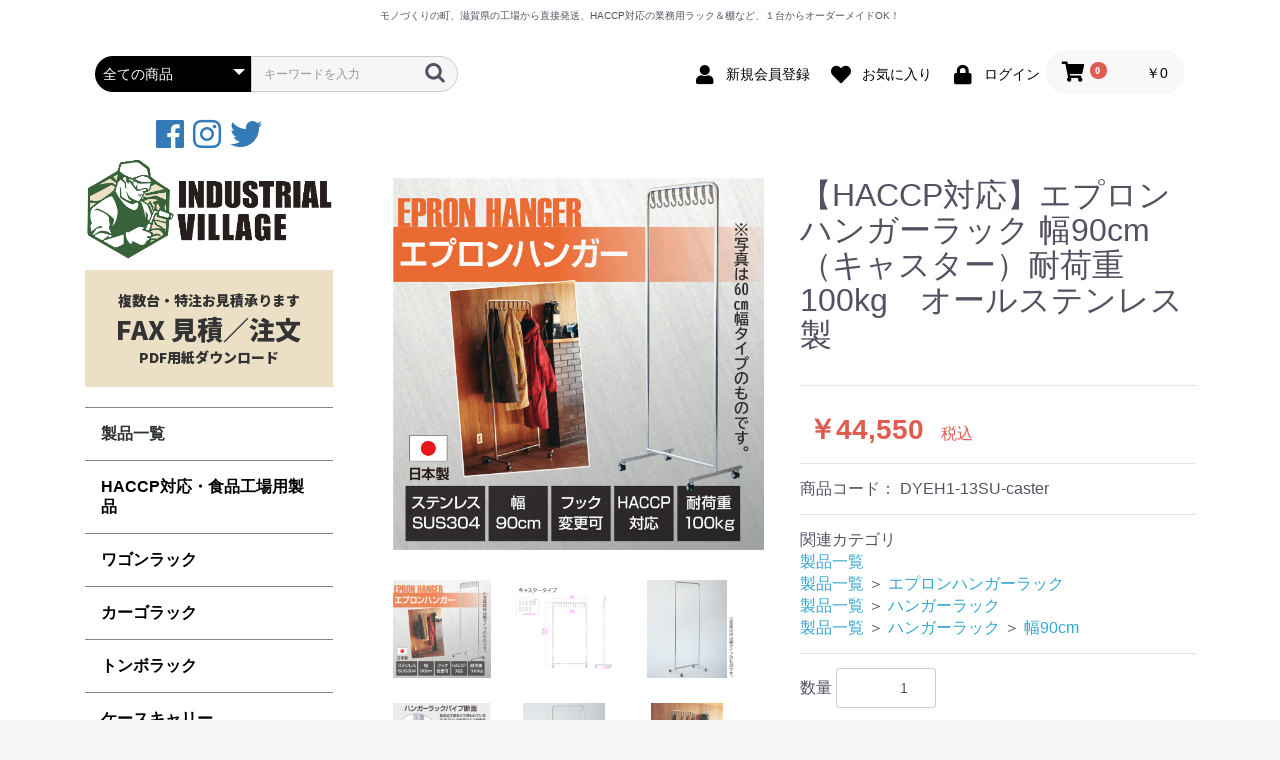

--- FILE ---
content_type: text/html; charset=UTF-8
request_url: https://daiyasu-online.com/products/detail/15
body_size: 12249
content:
<!doctype html>
<html lang="ja">
<head prefix="og: http://ogp.me/ns# fb: http://ogp.me/ns/fb# product: http://ogp.me/ns/product#">
<script async src="https://s.yimg.jp/images/listing/tool/cv/ytag.js"></script>
<script>
window.yjDataLayer = window.yjDataLayer || [];
function ytag() { yjDataLayer.push(arguments); }
ytag({"type":"ycl_cookie"});
</script>
    <meta charset="utf-8">
    <meta name="viewport" content="width=device-width, initial-scale=1, shrink-to-fit=no">
    <meta name="eccube-csrf-token" content="Kwn35u3_1ha887oeEICpFPIY2qVsurbJ6L66pn_7K-0">
    <title>INDUSTRIAL VILLAGE / 【HACCP対応】エプロンハンガーラック 幅90cm （キャスター）耐荷重100kg　オールステンレス製</title>
<meta property="og:type" content="og:product" /><meta property="og:title" content="【HACCP対応】エプロンハンガーラック 幅90cm （キャスター）耐荷重100kg　オールステンレス製" />
<meta property="og:image" content="https://daiyasu-online.com//html/upload/save_image/0203114724_601a0ebc4ffd9.jpg" />
<meta property="og:description" content="" />
<meta property="og:url" content="https://daiyasu-online.com/products/detail/15" />
<meta property="product:price:amount" content="44550"/>
<meta property="product:price:currency" content="JPY"/>
<meta property="product:product_link" content="https://daiyasu-online.com/products/detail/15"/>
<meta property="product:retailer_title" content="INDUSTRIAL VILLAGE"/>
                            <meta property="og:type" content="og:product" /><meta property="og:title" content="【HACCP対応】エプロンハンガーラック 幅90cm （キャスター）耐荷重100kg　オールステンレス製" />
<meta property="og:image" content="https://daiyasu-online.com//html/upload/save_image/0203114724_601a0ebc4ffd9.jpg" />
<meta property="og:description" content="" />
<meta property="og:url" content="https://daiyasu-online.com/products/detail/15" />
<meta property="product:price:amount" content="44550"/>
<meta property="product:price:currency" content="JPY"/>
<meta property="product:product_link" content="https://daiyasu-online.com/products/detail/15"/>
<meta property="product:retailer_title" content="INDUSTRIAL VILLAGE"/>
        <link rel="icon" href="/html/user_data/assets/img/common/favicon.ico">
    <link rel="stylesheet" href="https://stackpath.bootstrapcdn.com/bootstrap/3.4.1/css/bootstrap.min.css" integrity="sha384-HSMxcRTRxnN+Bdg0JdbxYKrThecOKuH5zCYotlSAcp1+c8xmyTe9GYg1l9a69psu" crossorigin="anonymous">
    <link rel="stylesheet" href="https://use.fontawesome.com/releases/v5.3.1/css/all.css" integrity="sha384-mzrmE5qonljUremFsqc01SB46JvROS7bZs3IO2EmfFsd15uHvIt+Y8vEf7N7fWAU" crossorigin="anonymous">
    <link rel="stylesheet" href="//cdn.jsdelivr.net/jquery.slick/1.6.0/slick.css">
    <link rel="stylesheet" href="/html/template/default/assets/css/style.css">
        <style>

        .slick-slider {
            margin-bottom: 30px;
        }

        .slick-dots {
            position: absolute;
            bottom: -45px;
            display: block;
            width: 100%;
            padding: 0;
            list-style: none;
            text-align: center;
        }

        .slick-dots li {
            position: relative;
            display: inline-block;
            width: 20px;
            height: 20px;
            margin: 0 5px;
            padding: 0;

            cursor: pointer;
        }

        .slick-dots li button {
            font-size: 0;
            line-height: 0;
            display: block;
            width: 20px;
            height: 20px;
            padding: 5px;
            cursor: pointer;
            color: transparent;
            border: 0;
            outline: none;
            background: transparent;
        }

        .slick-dots li button:hover,
        .slick-dots li button:focus {
            outline: none;
        }

        .slick-dots li button:hover:before,
        .slick-dots li button:focus:before {
            opacity: 1;
        }

        .slick-dots li button:before {
            content: " ";
            line-height: 20px;
            position: absolute;
            top: 0;
            left: 0;
            width: 12px;
            height: 12px;
            text-align: center;
            opacity: .25;
            background-color: black;
            border-radius: 50%;

        }

        .slick-dots li.slick-active button:before {
            opacity: .75;
            background-color: black;
        }

        .slick-dots li button.thumbnail img {
            width: 0;
            height: 0;
        }

    </style>
    <script src="https://code.jquery.com/jquery-3.3.1.min.js" integrity="sha256-FgpCb/KJQlLNfOu91ta32o/NMZxltwRo8QtmkMRdAu8=" crossorigin="anonymous"></script>
    <script>
        $(function() {
            $.ajaxSetup({
                'headers': {
                    'ECCUBE-CSRF-TOKEN': $('meta[name="eccube-csrf-token"]').attr('content')
                }
            });
        });
    </script>
                    <!-- ▼WEBフォント -->
            <link rel="preconnect" href="https://fonts.gstatic.com"> 
<link href="https://fonts.googleapis.com/css2?family=Kosugi&family=Noto+Sans+JP:wght@900&display=swap" rel="stylesheet">
        <!-- ▲WEBフォント -->

                <link rel="stylesheet" href="/html/user_data/assets/css/customize.css">
	<link rel="stylesheet" href="/css/colorbox.css" />
	<script src="/js/jquery.colorbox-min.js"></script>
	<script src="/js/jquery.colorbox.js"></script>
	<script>
		$(document).ready(function(){
			//Examples of how to assign the Colorbox event to elements
			$(".group1").colorbox({rel:'group1'});
			$(".group2").colorbox({rel:'group2', transition:"fade"});
			$(".group3").colorbox({rel:'group3', transition:"none", width:"75%", height:"75%"});
			$(".group4").colorbox({rel:'group4', slideshow:true});
			$(".ajax").colorbox();
			$(".youtube").colorbox({iframe:true, innerWidth:640, innerHeight:390});
			$(".vimeo").colorbox({iframe:true, innerWidth:500, innerHeight:409});
			$(".iframe").colorbox({iframe:true, width:"80%", height:"80%"});
			$(".inline").colorbox({inline:true, width:"50%"});
			$(".callbacks").colorbox({
				onOpen:function(){ alert('onOpen: colorbox is about to open'); },
				onLoad:function(){ alert('onLoad: colorbox has started to load the targeted content'); },
				onComplete:function(){ alert('onComplete: colorbox has displayed the loaded content'); },
				onCleanup:function(){ alert('onCleanup: colorbox has begun the close process'); },
				onClosed:function(){ alert('onClosed: colorbox has completely closed'); }
			});
			$('.non-retina').colorbox({rel:'group5', transition:'none'})
			$('.retina').colorbox({rel:'group5', transition:'none', retinaImage:true, retinaUrl:true});
			//Example of preserving a JavaScript event for inline calls.
			$("#click").click(function(){ 
				$('#click').css({"background-color":"#f00", "color":"#fff", "cursor":"inherit"}).text("Open this window again and this message will still be here.");
				return false;
			});
		});
	</script>
	<!-- Global site tag (gtag.js) - Google Analytics -->
	<script async src="https://www.googletagmanager.com/gtag/js?id=G-PKPRPSBQK9"></script>
	<script>
		window.dataLayer = window.dataLayer || [];
		function gtag(){dataLayer.push(arguments);}
		gtag('js', new Date());
		gtag('config', 'G-PKPRPSBQK9');
	</script>
</head>
<body id="page_product_detail" class="product_page">

<div class="ec-layoutRole">
                <div class="ec-layoutRole__header">
                <!-- ▼ヘッダー(商品検索・ログインナビ・カート) -->
            <h1 class="hd-txt">モノづくりの町、滋賀県の工場から直接発送、HACCP対応の業務用ラック＆棚など、１台からオーダーメイドOK！</h1>
<div class="ec-headerNaviRole">
    <div class="ec-headerNaviRole__left">
        <div class="ec-headerNaviRole__search">
            
<div class="ec-headerSearch">
    <form method="get" class="searchform" action="/products/list">
        <div class="ec-headerSearch__category">
            <div class="ec-select ec-select_search">
                            <select name="category_id" class="category_id"><option value="">全ての商品</option><option value="10">製品一覧</option><option value="20">　HACCP対応・食品工場用製品</option><option value="11">　ワゴンラック</option><option value="12">　カーゴラック</option><option value="13">　トンボラック</option><option value="14">　ケースキャリー</option><option value="30">　スプレー吹付用 ステンシルプレート</option><option value="21">　ハンガーラック</option><option value="24">　　幅30cm</option><option value="25">　　幅60cm</option><option value="26">　　幅90cm</option><option value="27">　　幅120cm</option><option value="19">　卒業記念品</option><option value="31">　その他</option><option value="16">　ハイポジハンガーラック</option><option value="15">　エプロンハンガーラック</option><option value="22">　ミドルハンガーラック</option><option value="23">　省スペースハンガーラック</option><option value="28">　バーチャルマネキン</option></select>
    
            </div>
        </div>
        <div class="ec-headerSearch__keyword">
            <div class="ec-input">
                <input type="search" name="name" maxlength="50" class="search-name" placeholder="キーワードを入力" />
                <button class="ec-headerSearch__keywordBtn" type="submit">
                    <div class="ec-icon">
                        <img src="/html/template/default/assets/icon/search-dark.svg" alt="">
                    </div>
                </button>
            </div>
        </div>
    </form>
</div>

        </div>
        <div class="ec-headerRole__navSP">
            
<div class="ec-headerNavSP">
    <i class="fas fa-bars"></i>
</div>
        </div>
    </div>
    <div class="ec-headerNaviRole__right">
        <div class="ec-headerNaviRole__nav">
            
<div class="ec-headerNav">
            <div class="ec-headerNav__item">
            <a href="https://daiyasu-online.com/entry">
                <i class="ec-headerNav__itemIcon fas fa-user fa-fw"></i>
                <span class="ec-headerNav__itemLink">新規会員登録</span>
            </a>
        </div>
                    <div class="ec-headerNav__item">
                <a href="https://daiyasu-online.com/mypage/favorite">
                    <i class="ec-headerNav__itemIcon fas fa-heart fa-fw"></i>
                    <span class="ec-headerNav__itemLink">お気に入り</span>
                </a>
            </div>
                <div class="ec-headerNav__item">
            <a href="https://daiyasu-online.com/mypage/login">
                <i class="ec-headerNav__itemIcon fas fa-lock fa-fw"></i>
                <span class="ec-headerNav__itemLink">ログイン</span>
            </a>
        </div>
    </div>

        </div>
        <div class="ec-headerRole__cart">
            <div class="ec-cartNaviWrap">
    <div class="ec-cartNavi">
        <i class="ec-cartNavi__icon fas fa-shopping-cart">
            <span class="ec-cartNavi__badge">0</span>
        </i>
        <div class="ec-cartNavi__label">
            <div class="ec-cartNavi__price">￥0</div>
        </div>
    </div>
            <div class="ec-cartNaviNull">
            <div class="ec-cartNaviNull__message">
                <p>現在カート内に商品はございません。</p>
            </div>
        </div>
    </div>

        </div>
    </div>
</div>
        <!-- ▲ヘッダー(商品検索・ログインナビ・カート) -->

        </div>
    
        
    <div class="ec-layoutRole__contents">
                            <div class="ec-layoutRole__left">
                    <!-- ▼sns -->
            <div class="sns_icon">
	<a href="https://www.facebook.com/INDUSTRIAL.VILLAGE.onlineshop/?ref=page_internal" title="Industrial Village" target="_blank"><i class="fab fa-facebook"></i></a>
	<a href="https://www.instagram.com/industrialvillage55/" title="industrialvillage55" target="_blank"><i class="fab fa-instagram"></i></a>
	<a href="https://twitter.com/INDUSTRIALVILL1" title="INDUSTRIAL VILLAGE" target="_blank"><i class="fab fa-twitter"></i></a>
</div>
        <!-- ▲sns -->
    <!-- ▼ロゴ -->
            <div class="ec-headerRole">
    <div class="ec-headerRole__title">
        <div class="ec-headerTitle">
            <div class="ec-headerTitle__title">
                <h1>
                    <a href="https://daiyasu-online.com/" title="INDUSTRIAL VILLAGE" alt="INDUSTRIAL VILLAGE">
                        <img src="/images/industrialvillage_logo.png">
                    </a>
                </h1>
            </div>
        </div>
    </div>
</div>
        <!-- ▲ロゴ -->
    <!-- ▼FAXオーダーシート -->
            <div class="faxorder">
    <a href="/images/fax-mitumori.pdf#zoom=70%" target="_blank">
        <span class="fax03">複数台・特注お見積承ります</span><br>
        <span class="fax01">FAX 見積／注文</span><br>
        <span class="fax04">PDF用紙ダウンロード</span>
    </a>
</div>
        <!-- ▲FAXオーダーシート -->
    <!-- ▼カテゴリナビ(PC) -->
            


<div class="ec-categoryNaviRole">
    <div class="ec-itemNav">
        <ul class="ec-itemNav__nav">
                            <li>
                            <a href="https://daiyasu-online.com/products/list?category_id=10">
        製品一覧
    </a>
            <ul>
                            <li>
                            <a href="https://daiyasu-online.com/products/list?category_id=20">
        HACCP対応・食品工場用製品
    </a>
    
                </li>
                            <li>
                            <a href="https://daiyasu-online.com/products/list?category_id=11">
        ワゴンラック
    </a>
    
                </li>
                            <li>
                            <a href="https://daiyasu-online.com/products/list?category_id=12">
        カーゴラック
    </a>
    
                </li>
                            <li>
                            <a href="https://daiyasu-online.com/products/list?category_id=13">
        トンボラック
    </a>
    
                </li>
                            <li>
                            <a href="https://daiyasu-online.com/products/list?category_id=14">
        ケースキャリー
    </a>
    
                </li>
                            <li>
                            <a href="https://daiyasu-online.com/products/list?category_id=30">
        スプレー吹付用 ステンシルプレート
    </a>
    
                </li>
                            <li>
                            <a href="https://daiyasu-online.com/products/list?category_id=21">
        ハンガーラック
    </a>
            <ul>
                            <li>
                            <a href="https://daiyasu-online.com/products/list?category_id=24">
        幅30cm
    </a>
    
                </li>
                            <li>
                            <a href="https://daiyasu-online.com/products/list?category_id=25">
        幅60cm
    </a>
    
                </li>
                            <li>
                            <a href="https://daiyasu-online.com/products/list?category_id=26">
        幅90cm
    </a>
    
                </li>
                            <li>
                            <a href="https://daiyasu-online.com/products/list?category_id=27">
        幅120cm
    </a>
    
                </li>
                    </ul>
    
                </li>
                            <li>
                            <a href="https://daiyasu-online.com/products/list?category_id=19">
        卒業記念品
    </a>
    
                </li>
                            <li>
                            <a href="https://daiyasu-online.com/products/list?category_id=31">
        その他
    </a>
    
                </li>
                            <li>
                            <a href="https://daiyasu-online.com/products/list?category_id=16">
        ハイポジハンガーラック
    </a>
    
                </li>
                            <li>
                            <a href="https://daiyasu-online.com/products/list?category_id=15">
        エプロンハンガーラック
    </a>
    
                </li>
                            <li>
                            <a href="https://daiyasu-online.com/products/list?category_id=22">
        ミドルハンガーラック
    </a>
    
                </li>
                            <li>
                            <a href="https://daiyasu-online.com/products/list?category_id=23">
        省スペースハンガーラック
    </a>
    
                </li>
                            <li>
                            <a href="https://daiyasu-online.com/products/list?category_id=28">
        バーチャルマネキン
    </a>
    
                </li>
                    </ul>
    
                </li>
                            <li>
                    <a href="/help/privacy" title="/help/privacy">プライバシーポリシー</a>
                 </li>
                <li>
                   <a href="/help/tradelaw" title="/help/tradelaw">特定商取引法に基づく表記</a>
                 </li>
                 <!-- 20210215 kamo editここから -->
                <li>
                   <a href="/user_data/company_profile" title="/user_data/company_profile">会社案内</a>
                 </li>
                 <!-- 20210215 kamo editここまで -->
                <li>
                    <a href="/contact" title="/contact">お問い合わせ</a>
                 </li>
        </ul>

</div>
        <!-- 20210311 kamo edit ここから-->
        <div id="fb-root"></div>
<script async defer crossorigin="anonymous" src="https://connect.facebook.net/ja_JP/sdk.js#xfbml=1&version=v10.0" nonce="SCye4sfc"></script>

<div class="fb-page" data-href="https://www.facebook.com/INDUSTRIAL.VILLAGE.onlineshop/?ref=page_internal" data-tabs="timeline" data-width="248" data-height="450" data-small-header="true" data-adapt-container-width="true" data-hide-cover="true" data-show-facepile="false"><blockquote cite="https://www.facebook.com/INDUSTRIAL.VILLAGE.onlineshop/?ref=page_internal" class="fb-xfbml-parse-ignore"><a href="https://www.facebook.com/INDUSTRIAL.VILLAGE.onlineshop/?ref=page_internal">Industrial Village</a></blockquote></div>
    </div><!-- 20210311 kamo edit ここまで-->
        <!-- ▲カテゴリナビ(PC) -->

            </div>
        
                                    
        <div class="ec-layoutRole__mainWithColumn">
                                        <div class="ec-layoutRole__mainTop">
                        <!-- ▼category_header -->
            <div class="cate_head">
</div>
<style>
.cate_head { padding: 20px; position:relative; }
.cate_head h2 { position:absolute; top:10px; left:35px; }
.cate_head p { font-size: 110%; margin: 10px 0; text-align: center; }
.cate_head img { width: 100%; max-width: 823px; }
</style>
        <!-- ▲category_header -->

                </div>
            
                            <div class="ec-productRole">
        <div class="ec-grid2">
            <div class="ec-grid2__cell">
                <div class="ec-sliderItemRole">

                    <div class="item_visual">
                                                    <div class="slide-item"><a class="group3" href="/html/upload/save_image/0203114724_601a0ebc4ffd9.jpg" title="【HACCP対応】エプロンハンガーラック 幅90cm （キャスター）耐荷重100kg　オールステンレス製"><img src="/html/upload/save_image/0203114724_601a0ebc4ffd9.jpg"></a></div>
                                                    <div class="slide-item"><a class="group3" href="/html/upload/save_image/0203114724_601a0ebc50301.png" title="【HACCP対応】エプロンハンガーラック 幅90cm （キャスター）耐荷重100kg　オールステンレス製"><img src="/html/upload/save_image/0203114724_601a0ebc50301.png"></a></div>
                                                    <div class="slide-item"><a class="group3" href="/html/upload/save_image/0203114724_601a0ebc5091e.jpg" title="【HACCP対応】エプロンハンガーラック 幅90cm （キャスター）耐荷重100kg　オールステンレス製"><img src="/html/upload/save_image/0203114724_601a0ebc5091e.jpg"></a></div>
                                                    <div class="slide-item"><a class="group3" href="/html/upload/save_image/0226153318_6038962eef4be.jpg" title="【HACCP対応】エプロンハンガーラック 幅90cm （キャスター）耐荷重100kg　オールステンレス製"><img src="/html/upload/save_image/0226153318_6038962eef4be.jpg"></a></div>
                                                    <div class="slide-item"><a class="group3" href="/html/upload/save_image/0203114724_601a0ebc50c67.jpg" title="【HACCP対応】エプロンハンガーラック 幅90cm （キャスター）耐荷重100kg　オールステンレス製"><img src="/html/upload/save_image/0203114724_601a0ebc50c67.jpg"></a></div>
                                                    <div class="slide-item"><a class="group3" href="/html/upload/save_image/0203114724_601a0ebc5103a.jpg" title="【HACCP対応】エプロンハンガーラック 幅90cm （キャスター）耐荷重100kg　オールステンレス製"><img src="/html/upload/save_image/0203114724_601a0ebc5103a.jpg"></a></div>
                                                    <div class="slide-item"><a class="group3" href="/html/upload/save_image/0203114724_601a0ebc5218c.png" title="【HACCP対応】エプロンハンガーラック 幅90cm （キャスター）耐荷重100kg　オールステンレス製"><img src="/html/upload/save_image/0203114724_601a0ebc5218c.png"></a></div>
                                                    <div class="slide-item"><a class="group3" href="/html/upload/save_image/0203114724_601a0ebc53285.jpg" title="【HACCP対応】エプロンハンガーラック 幅90cm （キャスター）耐荷重100kg　オールステンレス製"><img src="/html/upload/save_image/0203114724_601a0ebc53285.jpg"></a></div>
                                                    <div class="slide-item"><a class="group3" href="/html/upload/save_image/0203114724_601a0ebc53648.jpg" title="【HACCP対応】エプロンハンガーラック 幅90cm （キャスター）耐荷重100kg　オールステンレス製"><img src="/html/upload/save_image/0203114724_601a0ebc53648.jpg"></a></div>
                                                    <div class="slide-item"><a class="group3" href="/html/upload/save_image/0203114724_601a0ebc53978.jpg" title="【HACCP対応】エプロンハンガーラック 幅90cm （キャスター）耐荷重100kg　オールステンレス製"><img src="/html/upload/save_image/0203114724_601a0ebc53978.jpg"></a></div>
                                                    <div class="slide-item"><a class="group3" href="/html/upload/save_image/0203114724_601a0ebc53d1b.jpg" title="【HACCP対応】エプロンハンガーラック 幅90cm （キャスター）耐荷重100kg　オールステンレス製"><img src="/html/upload/save_image/0203114724_601a0ebc53d1b.jpg"></a></div>
                                                    <div class="slide-item"><a class="group3" href="/html/upload/save_image/0203114724_601a0ebc5415c.jpg" title="【HACCP対応】エプロンハンガーラック 幅90cm （キャスター）耐荷重100kg　オールステンレス製"><img src="/html/upload/save_image/0203114724_601a0ebc5415c.jpg"></a></div>
                                                    <div class="slide-item"><a class="group3" href="/html/upload/save_image/0203114724_601a0ebc5447d.jpg" title="【HACCP対応】エプロンハンガーラック 幅90cm （キャスター）耐荷重100kg　オールステンレス製"><img src="/html/upload/save_image/0203114724_601a0ebc5447d.jpg"></a></div>
                                                    <div class="slide-item"><a class="group3" href="/html/upload/save_image/0203114724_601a0ebc54b6c.gif" title="【HACCP対応】エプロンハンガーラック 幅90cm （キャスター）耐荷重100kg　オールステンレス製"><img src="/html/upload/save_image/0203114724_601a0ebc54b6c.gif"></a></div>
                                            </div>
                    <div class="item_nav">
                                                    <div class="slideThumb" data-index="0"><img src="/html/upload/save_image/0203114724_601a0ebc4ffd9.jpg"></div>
                                                    <div class="slideThumb" data-index="1"><img src="/html/upload/save_image/0203114724_601a0ebc50301.png"></div>
                                                    <div class="slideThumb" data-index="2"><img src="/html/upload/save_image/0203114724_601a0ebc5091e.jpg"></div>
                                                    <div class="slideThumb" data-index="3"><img src="/html/upload/save_image/0226153318_6038962eef4be.jpg"></div>
                                                    <div class="slideThumb" data-index="4"><img src="/html/upload/save_image/0203114724_601a0ebc50c67.jpg"></div>
                                                    <div class="slideThumb" data-index="5"><img src="/html/upload/save_image/0203114724_601a0ebc5103a.jpg"></div>
                                                    <div class="slideThumb" data-index="6"><img src="/html/upload/save_image/0203114724_601a0ebc5218c.png"></div>
                                                    <div class="slideThumb" data-index="7"><img src="/html/upload/save_image/0203114724_601a0ebc53285.jpg"></div>
                                                    <div class="slideThumb" data-index="8"><img src="/html/upload/save_image/0203114724_601a0ebc53648.jpg"></div>
                                                    <div class="slideThumb" data-index="9"><img src="/html/upload/save_image/0203114724_601a0ebc53978.jpg"></div>
                                                    <div class="slideThumb" data-index="10"><img src="/html/upload/save_image/0203114724_601a0ebc53d1b.jpg"></div>
                                                    <div class="slideThumb" data-index="11"><img src="/html/upload/save_image/0203114724_601a0ebc5415c.jpg"></div>
                                                    <div class="slideThumb" data-index="12"><img src="/html/upload/save_image/0203114724_601a0ebc5447d.jpg"></div>
                                                    <div class="slideThumb" data-index="13"><img src="/html/upload/save_image/0203114724_601a0ebc54b6c.gif"></div>
                                            </div>
                </div>
            </div>
            <div class="ec-grid2__cell">
                <div class="ec-productRole__profile">
                                        <div class="ec-productRole__title">
                        <h2 class="ec-headingTitle">【HACCP対応】エプロンハンガーラック 幅90cm （キャスター）耐荷重100kg　オールステンレス製</h2>
                    </div>
                                        <ul class="ec-productRole__tags">
                                            </ul>
                                                                                                                            <div class="ec-productRole__price">
                                                    <div class="ec-price">
                                <span class="ec-price__price">￥44,550</span>
                                <span class="ec-price__tax">税込</span>
                            </div>
                                            </div>
                                                                <div class="ec-productRole__code">
                            商品コード： <span class="product-code-default">DYEH1-13SU-caster</span>
                        </div>
                                                                                    <div class="ec-productRole__category">
                            <div>関連カテゴリ</div>
                                                            <ul>
                                    <li>
                                                                                    <a href="https://daiyasu-online.com/products/list?category_id=10">製品一覧</a>                                    </li>
                                </ul>
                                                            <ul>
                                    <li>
                                                                                    <a href="https://daiyasu-online.com/products/list?category_id=10">製品一覧</a>                                            <span>＞</span>                                            <a href="https://daiyasu-online.com/products/list?category_id=15">エプロンハンガーラック</a>                                    </li>
                                </ul>
                                                            <ul>
                                    <li>
                                                                                    <a href="https://daiyasu-online.com/products/list?category_id=10">製品一覧</a>                                            <span>＞</span>                                            <a href="https://daiyasu-online.com/products/list?category_id=21">ハンガーラック</a>                                    </li>
                                </ul>
                                                            <ul>
                                    <li>
                                                                                    <a href="https://daiyasu-online.com/products/list?category_id=10">製品一覧</a>                                            <span>＞</span>                                            <a href="https://daiyasu-online.com/products/list?category_id=21">ハンガーラック</a>                                            <span>＞</span>                                            <a href="https://daiyasu-online.com/products/list?category_id=26">幅90cm</a>                                    </li>
                                </ul>
                                                    </div>
                    


                    <form action="https://daiyasu-online.com/products/add_cart/15" method="post" id="form1" name="form1">
                                                    <div class="ec-productRole__actions">
                                                                <div class="ec-numberInput"><span>数量</span>
                                    <input type="number" id="quantity" name="quantity" required="required" min="1" maxlength="9" class="form-control" value="1" />
                                    
                                </div>
                            </div>
                            <div class="ec-productRole__btn">
                                <button type="submit" class="ec-blockBtn--action add-cart">
                                    カートに入れる
                                </button>
                            </div>
                        
                        <input type="hidden" id="product_id" name="product_id" value="15" /><input type="hidden" id="ProductClass" name="ProductClass" value="44" /><input type="hidden" id="_token" name="_token" value="QjRCAQ5Um6c-gr2HbAByw3eC8QqYZ8RYsOT88CTB_Jw" />
                    </form>
                    <div class="ec-modal">
                        <div class="ec-modal-overlay">
                            <div class="ec-modal-wrap">
                                <span class="ec-modal-close"><span class="ec-icon"><img src="/html/template/default/assets/icon/cross-dark.svg" alt=""/></span></span>
                                <div id="ec-modal-header" class="text-center">カートに追加しました。</div>
                                <div class="ec-modal-box">
                                    <div class="ec-role">
                                        <span class="ec-inlineBtn--cancel">お買い物を続ける</span>
                                        <a href="https://daiyasu-online.com/cart" class="ec-inlineBtn--action">カートへ進む</a>
                                    </div>
                                </div>
                            </div>
                        </div>
                    </div>
                                            <form action="https://daiyasu-online.com/products/add_favorite/15" method="post">
                            <div class="ec-productRole__btn">
                                                                    <button type="submit" id="favorite" class="ec-blockBtn--cancel">
                                        お気に入りに追加
                                    </button>
                                                            </div>
                        </form>
                                        <div class="ec-productRole__description">現在は大変混み合っており3週間程度（営業日）程度かかります。お急ぎの場合はお問い合わせください。<br />
<br />
<b><big>※製品写真は60cm幅のものです。</big></b><br />
<br />
 頑丈でおしゃれなオールステンレス素材で曲げの技術で継ぎ目のないフォルムのハンガーラックができました。<br />
<br />
 ハンガーラックにはオーバースペックともいえる25mm径の2.0mm厚の強度の高いパイプを使用しています。<br />
この厚みが継ぎ目がないフォルムと安定感を実現しています。<br />
<br />
接着箇所は完全溶接で頑丈です。<br />
<br />
キャスター等の脚部分は後からお客さまで市販のもの（ネジが合う物）と交換していただくことも可能で、長年にわたって使用していただけます。<br />
<br />
 フックの形や数は変更可能です。<br />
 <br />
 <h4 class="itemdesc">エプロンハンガーラック 標準品2 幅90cm<br />
（キャスタータイプ）</h4> <table class="spectable"><tr><th>サイズ</th> <td>H1718（キャスター時）×W900×D434（mm）</td></tr><tr><th>脚部分</th> <td>キャスター（アジャスターは付属しておりません）<br />
  配送時の破損を防ぐため、キャスターを外した状態で発送いたします。スパナを付属しておりますので、お客様の方で取り付けをお願いいたします。きつく締めていただく必要はありません。</td></tr><tr><th>素材</th> <td>ステンレス製（SUS304）</td></tr><tr><th>重量</th><td>8.2kg</td></tr><tr><th>耐荷重</th> <td>100kg</td></tr><tr><th>製造</th><td>日本製</td></tr><tr><th>備考</th><td>梱包は簡易包装で発送いたします。</td></tr></table>
                    </div>
                </div>
            </div>
        </div>
            </div>

                                        <div class="ec-layoutRole__mainBottom">
                        <!-- ▼category_footer -->
            <div class="cate_foot">
</div>
<style>
.cate_foot { padding: 0px; position:relative; border-bottom: 1px solid #cccccc; }
.footline { font-size: 77%; margin: 0; text-align: right; }
.cate_foot img { width: 100%; max-width: 823px; }
</style>
        <!-- ▲category_footer -->

                </div>
                    </div>

                    </div>

        
                <div class="ec-layoutRole__footer">
                <!-- ▼フッター -->
            <style>
.footer_left h2, .footer_right h2, .footer_left h3, .footer_right h3, .footer_left h4, .footer_right h4 {
    margin-top: 10px;
    margin-bottom: 5px;
}
.footer_left h2, .footer_right h2 {
    font-size: 115%;
}
.footer_left h3, .footer_right h3 {
    font-size: 100%;
}
.footer_left h4, .footer_right h4 {
    font-size: 93%;
}
.footer_left p, .footer_left li,
.footer_right p, .footer_right li {
    font-size: 80%;
    line-height: 1.2;
}
.ec-footerTitle {
    clear: both;
}
.align_center {
    text-align: center;
    color: #cdcdcd;
}
.calblock {
    width: 100%;
    height: 223px;
    overflow: hidden;
}
</style>
<div class="ec-footerRole">
    <div class="ec-footerRole__inner">
        <ul class="ec-footerNavi">
            <!--li class="ec-footerNavi__link">
                <a href="https://daiyasu-online.com/help/about">当サイトについて</a>
            </li-->
            <li class="ec-footerNavi__link">
                <a href="https://daiyasu-online.com/help/privacy">プライバシーポリシー</a>
            </li>
            <li class="ec-footerNavi__link">
                <a href="https://daiyasu-online.com/help/tradelaw">特定商取引法に基づく表記</a>
            </li>
            <li class="ec-footerNavi__link">
                <a href="https://daiyasu-online.com/contact">お問い合わせ</a>
            </li>
        </ul>
    <h1 class="align_center">INDUSTRIAL VILLAGE INFORMATION</h1>
        <div class="footer_left">
<h2 class="foothd">配送日カレンダー</h2>
<div class="calblock">
    <div id="MonthCal"></div><!--今月-->
    <div id="nextMonthCal"></div><!--来月-->
</div>
<h2>お支払いについて</h2>
<ul>
 	<!--<li>クレジットカード（現在審査中）</li>-->
 	<li>銀行振込（前払）</li>
 	<li>代金引換（離島・大型商品・オーダーメイドの場合対応できかねる場合がございます）</li>
 	<li>大量注文やオーダー品の場合前払い決済でお願いいたします。</li>
</ul>
<h2>保証について</h2>
<ul>
 	<li>当店販売製品はPL保険加入のメーカーで製造しております。</li>
 	<li>製品は1年間保証をしております。保証期間後もキャスターの交換や溶接など有料（送料はお客様ご負担）で承ります。</li>
</ul>
<h2>配送について</h2>
<ul>
 	<li>弊社指定の配送業者とさせていただきます。運送業者の指定は出来かねますので予めご了承ください。</li>
 	<li>梱包資材は、新品を使用せずリサイクル品となる場合がございます。</li>
 	<li>梱包資材を減量するため、簡易包装となる場合がございます。</li>
</ul>
<p>皆さまのご理解とご協力をお願いいたします。</p>
<h3>【出荷日】</h3>
<ul>
 	<li>規格品の場合ご注文日より7営業日以内に商品を出荷致します。</li>
 	<li>前払い決済を選択された場合は、ご入金確認後7営業日以内に出荷致します。</li>
 	<li>オーダー品の場合ご入金日より14営業日以内に商品を出荷いたします。</li>
 	<li>大型品、大量注文の場合は、お日にちをいただく場合がございますので予めご了承ください。</li>
 	<li>正確な発送日はご注文後にメール致します。</li>
</ul>
        </div><!-- footer_left -->
        <div class="footer_right">
<h3>【時間帯】</h3>
<ul>
 	<li>西濃運輸：午前・午後・夜間（チャーター便は時間帯指定できません）</li>
</ul>
<p>※配達業者の都合により守れない場合があります。</p>
<h3>【送料】</h3>
<ul>
 	<li>製品やご注文台数によって変わりますので個別に連絡いたします。</li>
</ul>
<h2>海外配送について</h2>
<ul>
 	<li>海外へのお届けは承っておりません。</li>
 	<li>日本国内のお届けのみ対応しております。</li>
 	<li>We are sorry but our delivery is available only in Japan.</li>
</ul>
<h2>注文管理システムについて</h2>
<ul>
 	<li>配送情報の変更、ご注文内容の確認、配送状況の確認、お買い上げ明細書の発行には「注文管理システム」をご利用ください。</li>
 	<li>ご利用ガイドをご一読ください。</li>
</ul>
<h2>返品・交換について</h2>
<ul>
 	<li>商品出荷間違い・不良品・配送途中の破損事故の場合は商品到着後7日以内に弊社宛にご連絡ください。早急に対応させて頂きます。</li>
 	<li>オーダー品や大量注文の場合のお客様のご都合による返品・交換は大変申し訳ございませんが原則お受けしておりません。予めご了承ください。</li>
 	<li>お客様のご都合による規格品の返品の場合、送料お客様ご負担で返品をお受けいたします。ご返品前に一度ご連絡くださいませ。</li>
</ul>
<p>セキュリティと個人情報のお取り扱いについて</p>
<ul>
 	<li>当社ウエブサイトにおける個人情報保護ポリシーについて、詳しくは個人情報詳細をご参照ください。</li>
</ul>
<h2>お問い合せ</h2>
<p>有限会社 田中印刷所　加茂</p>
<p>〒522-0043滋賀県彦根市小泉町1042-1<br>
TEL.0749-22-0362 FAX.0749-22-3761<br>
order@daiyasu-online.com<p><!--20210304qveedit-->
<h2>お問合せは<!-- 20210203 kamo editここから --><a href="/contact">こちら</a><!-- 20210203 kamo editここまで --></h2>
<p>【営業時間】　平日 月～金　10:00～17:00</p>
<p>【定休日】　土曜日・日曜日・祝祭日<p>
<h2>注意事項</h2>
<ul>
 	<li>このウェブサイトに掲載されている内容の無断転載を禁じます。</li>
 	<li>不正競争行為につきましてはしかるべき措置を行います。</li>
</ul>
        </div><!-- footer_right -->
        <div class="ec-footerTitle">
            <div class="ec-footerTitle__logo">
                <a href="https://daiyasu-online.com/">INDUSTRIAL VILLAGE</a>
            </div>
            <div class="ec-footerTitle__copyright">copyright (c) INDUSTRIAL VILLAGE all rights reserved.</div>
        </div>
    </div>
</div>
<script type="text/javascript">
 window.onload = googleCalendarSet;
 function googleCalendarSet(){
 //カレンダーの埋め込みコードをコピペして分割する
 var calendarCode1 = '<iframe src="https://calendar.google.com/calendar/embed?';
 var calenderCode2 = 'src=daiyasu.online%40gmail.com&ctz=Asia%2FTokyo" style="border: 5; position: relative; top: -25px" width="100%" height="300" frameborder="0" scrolling="no"></iframe>'
 /*来月のカレンダー*/
 var today = new Date;
 var myYear = today.getFullYear();//年を取得
 var myMonth = today.getMonth()+1;//月を取得、1月が0から始まるからややこしい
 var nextMonth = myMonth+1;
 //12月を超えると1月に
 　if(nextMonth>12){nextMonth-=12;myYear+=1;};
 //10以下を二ケタに
 if(nextMonth<10){nextMonth = "0"+nextMonth;};
 //日付を出力
 var dates = "dates="+String(myYear)+String(nextMonth)+"01/"+String(myYear)+String(nextMonth)+"01&amp;";
 //指定したidを書き換え
 document.getElementById("nextMonthCal").innerHTML = calendarCode1+dates+calenderCode2;
 /*今月のカレンダー*/
 　document.getElementById("MonthCal").innerHTML = calendarCode1+calenderCode2;
 }
 </script>
<script src='/lib/locales-all.js'></script>
<link href='lib/main.css' rel='stylesheet'>
<script src='/lib/main.js'></script>
        <!-- ▲フッター -->

        </div>
    </div><!-- ec-layoutRole -->

<div class="ec-overlayRole"></div>
<div class="ec-drawerRoleClose"><i class="fas fa-times"></i></div>
<div class="ec-drawerRole">
                    <!-- ▼商品検索 -->
            
<div class="ec-headerSearch">
    <form method="get" class="searchform" action="/products/list">
        <div class="ec-headerSearch__category">
            <div class="ec-select ec-select_search">
                            <select name="category_id" class="category_id"><option value="">全ての商品</option><option value="10">製品一覧</option><option value="20">　HACCP対応・食品工場用製品</option><option value="11">　ワゴンラック</option><option value="12">　カーゴラック</option><option value="13">　トンボラック</option><option value="14">　ケースキャリー</option><option value="30">　スプレー吹付用 ステンシルプレート</option><option value="21">　ハンガーラック</option><option value="24">　　幅30cm</option><option value="25">　　幅60cm</option><option value="26">　　幅90cm</option><option value="27">　　幅120cm</option><option value="19">　卒業記念品</option><option value="31">　その他</option><option value="16">　ハイポジハンガーラック</option><option value="15">　エプロンハンガーラック</option><option value="22">　ミドルハンガーラック</option><option value="23">　省スペースハンガーラック</option><option value="28">　バーチャルマネキン</option></select>
    
            </div>
        </div>
        <div class="ec-headerSearch__keyword">
            <div class="ec-input">
                <input type="search" name="name" maxlength="50" class="search-name" placeholder="キーワードを入力" />
                <button class="ec-headerSearch__keywordBtn" type="submit">
                    <div class="ec-icon">
                        <img src="/html/template/default/assets/icon/search-dark.svg" alt="">
                    </div>
                </button>
            </div>
        </div>
    </form>
</div>

        <!-- ▲商品検索 -->
    <!-- ▼カテゴリナビ(SP) -->
            


<div class="ec-headerCategoryArea">
    <div class="ec-headerCategoryArea__heading">
        <p>カテゴリ一覧</p>
    </div>
    <div class="ec-itemNav">
        <ul class="ec-itemNav__nav">
                            <li>
                            <a href="https://daiyasu-online.com/products/list?category_id=10">
        製品一覧
    </a>
            <ul>
                            <li>
                            <a href="https://daiyasu-online.com/products/list?category_id=20">
        HACCP対応・食品工場用製品
    </a>
    
                </li>
                            <li>
                            <a href="https://daiyasu-online.com/products/list?category_id=11">
        ワゴンラック
    </a>
    
                </li>
                            <li>
                            <a href="https://daiyasu-online.com/products/list?category_id=12">
        カーゴラック
    </a>
    
                </li>
                            <li>
                            <a href="https://daiyasu-online.com/products/list?category_id=13">
        トンボラック
    </a>
    
                </li>
                            <li>
                            <a href="https://daiyasu-online.com/products/list?category_id=14">
        ケースキャリー
    </a>
    
                </li>
                            <li>
                            <a href="https://daiyasu-online.com/products/list?category_id=30">
        スプレー吹付用 ステンシルプレート
    </a>
    
                </li>
                            <li>
                            <a href="https://daiyasu-online.com/products/list?category_id=21">
        ハンガーラック
    </a>
            <ul>
                            <li>
                            <a href="https://daiyasu-online.com/products/list?category_id=24">
        幅30cm
    </a>
    
                </li>
                            <li>
                            <a href="https://daiyasu-online.com/products/list?category_id=25">
        幅60cm
    </a>
    
                </li>
                            <li>
                            <a href="https://daiyasu-online.com/products/list?category_id=26">
        幅90cm
    </a>
    
                </li>
                            <li>
                            <a href="https://daiyasu-online.com/products/list?category_id=27">
        幅120cm
    </a>
    
                </li>
                    </ul>
    
                </li>
                            <li>
                            <a href="https://daiyasu-online.com/products/list?category_id=19">
        卒業記念品
    </a>
    
                </li>
                            <li>
                            <a href="https://daiyasu-online.com/products/list?category_id=31">
        その他
    </a>
    
                </li>
                            <li>
                            <a href="https://daiyasu-online.com/products/list?category_id=16">
        ハイポジハンガーラック
    </a>
    
                </li>
                            <li>
                            <a href="https://daiyasu-online.com/products/list?category_id=15">
        エプロンハンガーラック
    </a>
    
                </li>
                            <li>
                            <a href="https://daiyasu-online.com/products/list?category_id=22">
        ミドルハンガーラック
    </a>
    
                </li>
                            <li>
                            <a href="https://daiyasu-online.com/products/list?category_id=23">
        省スペースハンガーラック
    </a>
    
                </li>
                            <li>
                            <a href="https://daiyasu-online.com/products/list?category_id=28">
        バーチャルマネキン
    </a>
    
                </li>
                    </ul>
    
                </li>
                            <li>
                    <a href="/help/privacy" title="/help/privacy">プライバシーポリシー</a>
                 </li>
                <li>
                   <a href="/help/tradelaw" title="/help/tradelaw">特定商取引法に基づく表記</a>
                 </li>
                <li>
                    <a href="/contact" title="/contact">お問い合わせ</a>
                 </li>
        </ul>
    </div>
</div>
        <!-- ▲カテゴリナビ(SP) -->
    <!-- ▼ログインナビ(SP) -->
            
<div class="ec-headerLinkArea">
    <div class="ec-headerLink__list">
        <a class="ec-headerLink__item" href="https://daiyasu-online.com/cart">
            <div class="ec-headerLink__icon">
                <i class="fas fa-shopping-cart fa-fw"></i>
            </div>
            <span>カートを見る</span>
        </a>
                    <a class="ec-headerLink__item" href="https://daiyasu-online.com/entry">
                <div class="ec-headerLink__icon">
                    <i class="fas fa-user fa-fw"></i>
                </div>
                <span>新規会員登録</span>
            </a>
                            <a class="ec-headerLink__item" href="https://daiyasu-online.com/mypage/favorite">
                    <div class="ec-headerLink__icon">
                        <i class="fas fa-heart fa-fw"></i>
                    </div>
                    <span>お気に入り</span>
                </a>
                        <a class="ec-headerLink__item" href="https://daiyasu-online.com/mypage/login">
                <div class="ec-headerLink__icon">
                    <i class="fas fa-lock fa-fw"></i>
                </div>
                <span>ログイン</span>
            </a>
                <a class="ec-headerLink__item" href="https://daiyasu-online.com/">
            <div class="ec-headerLink__icon">
                <i class="fas fa-home fa-fw"></i>
            </div>
            <span>ホームに戻る</span>
        </a>
    </div>
</div>

        <!-- ▲ログインナビ(SP) -->

    </div>
<div class="ec-blockTopBtn pagetop">ページトップへ</div>
<script src="https://stackpath.bootstrapcdn.com/bootstrap/3.4.1/js/bootstrap.min.js" integrity="sha384-aJ21OjlMXNL5UyIl/XNwTMqvzeRMZH2w8c5cRVpzpU8Y5bApTppSuUkhZXN0VxHd" crossorigin="anonymous"></script>
<script src="https://cdn.jsdelivr.net/jquery.slick/1.6.0/slick.min.js"></script>
<script>
var eccube_lang = {
    "common.delete_confirm":"削除してもよろしいですか?"
}
</script><script src="/html/template/default/assets/js/function.js"></script>
<script src="/html/template/default/assets/js/eccube.js"></script>
    <script>
        eccube.classCategories = {"__unselected":{"__unselected":{"name":"\u9078\u629e\u3057\u3066\u304f\u3060\u3055\u3044","product_class_id":""}},"__unselected2":{"#":{"classcategory_id2":"","name":"","stock_find":true,"price01":"","price02":"40,500","price01_inc_tax":"","price02_inc_tax":"44,550","product_class_id":"44","product_code":"DYEH1-13SU-caster","sale_type":"2"}}};

        // 規格2に選択肢を割り当てる。
        function fnSetClassCategories(form, classcat_id2_selected) {
            var $form = $(form);
            var product_id = $form.find('input[name=product_id]').val();
            var $sele1 = $form.find('select[name=classcategory_id1]');
            var $sele2 = $form.find('select[name=classcategory_id2]');
            eccube.setClassCategories($form, product_id, $sele1, $sele2, classcat_id2_selected);
        }

            </script>
    <script>
        $(function() {
            // bfcache無効化
            $(window).bind('pageshow', function(event) {
                if (event.originalEvent.persisted) {
                    location.reload(true);
                }
            });

            $('.item_visual').slick({
                dots: false,
                arrows: false,
                responsive: [{
                    breakpoint: 768,
                    settings: {
                        dots: true
                    }
                }]
            });

            $('.slideThumb').on('click', function() {
                var index = $(this).attr('data-index');
                $('.item_visual').slick('slickGoTo', index, false);
            })
        });
    </script>
    <script>
        $(function() {
            $('.add-cart').on('click', function(event) {
                
                
                // 個数フォームのチェック
                if ($('#quantity').val() < 1) {
                    $('#quantity')[0].setCustomValidity('1以上で入力してください。');
                    return true;
                } else {
                    $('#quantity')[0].setCustomValidity('');
                }

                event.preventDefault();
                $form = $('#form1');
                $.ajax({
                    url: $form.attr('action'),
                    type: $form.attr('method'),
                    data: $form.serialize(),
                    dataType: 'json',
                    beforeSend: function(xhr, settings) {
                        // Buttonを無効にする
                        $('.add-cart').prop('disabled', true);
                    }
                }).done(function(data) {
                    // レスポンス内のメッセージをalertで表示
                    $.each(data.messages, function() {
                        $('#ec-modal-header').html(this);
                    });

                    $('.ec-modal').show()

                    // カートブロックを更新する
                    $.ajax({
                        url: "https://daiyasu-online.com/block/cart",
                        type: 'GET',
                        dataType: 'html'
                    }).done(function(html) {
                        $('.ec-headerRole__cart').html(html);
                    });
                }).fail(function(data) {
                    alert('カートへの追加に失敗しました。');
                }).always(function(data) {
                    // Buttonを有効にする
                    $('.add-cart').prop('disabled', false);
                });
            });
        });

        $('.ec-modal-overlay, .ec-modal .ec-inlineBtn--cancel').on('click', function() {
            $('.ec-modal').hide()
        });
    </script>
    <script src="/html/user_data/assets/js/customize.js"></script>
</body>
</html>


--- FILE ---
content_type: text/css
request_url: https://daiyasu-online.com/html/user_data/assets/css/customize.css
body_size: 1472
content:
/* 上書き用 */
/* header logo */
h3 {
    border-bottom: 1px solid #666;
    padding: 0 0 6px 0;
}
h1, h2, h3 {
    margin-bottom: 7px;
}
.ec-itemNav__nav li ul li ul li a::before {
    content: "└";
}
.ec-itemNav__nav > li:hover > a {
  /*background: #EBDFC6;*/
}
.ec-searchnavRole .ec-searchnavRole__infos {
    border-top: none;
}
.slick-list {
	margin-top: 20px;
}

.ec-headerRole {
    padding-top: 0 !important;
}
/* カスタマイズ用CSS */
.footer_left {
    width: 47%;
    float: left;
    color: #C0C0C0;
}
.footer_right {
    width: 47%;
    float: right;
    color: #C0C0C0;
}
.foothd {
    font-size: 20px;
}

#MonthCal {
    width: 50%;
    float: left;
}
#nextMonthCal {
    width: 50%;
    float: right;
}
/* 20210201 takahashi edit */
img .sp {
	width: 70%;
}
img .sp {
	max-width: 70%;
}
.ec-headerTitle .ec-headerTitle__title a {
    font-weight: normal;
	margin-bottom: 0!important;
}
.ec-itemNav__nav li ul li:hover a {
	color: black;
    background: #FFFFFF!important;
}
.ec-itemNav__nav li ul li a {
	color: black;
	background: white;
}
.ec-headerTitle .ec-headerTitle__title {
    text-align: left;
}
/* 20210202 takahasi edit */
.hd-txt {
    padding: 10px 0;
    font-size: 10px!important;
    margin: 0 auto!important;
    text-align: center;
    display: block;
    width: 80%;
}
.ec-itemNav__nav li ul li a {
	border-bottom: 1px solid #838383;
}
ul.ec-itemNav__nav li a {
	border-bottom: 1px solid #838383 !important;
}
.ec-itemNav {
    border-top: 1px solid #838383!important;
    border-bottom: none;
}
.ec-secHeading {
    border-bottom: 1px solid #cdcdcd;
}
.faxorder {
    font-family: 'Kosugi', sans-serif;
    font-family: 'Noto Sans JP', sans-serif;
    text-align: center;
    margin:0 20px 20px 20px;
}
.faxorder a {
    display:block;
    text-decoration: none;
    padding: 20px;
    transition: .3s;
}
.faxorder a:link,
.faxorder a:visited {
    color: #333;
    padding: 20px;
    background:#EBDFC6;
}
.faxorder a:hover,
.faxorder a:active {
    color: white;
    background:#38623A;
}
.fax01 {
    font-size: 26px;
}
.fax02 {
    font-size: 32px;
}
/* 20210202 takahasi add */
.ec-shelfGrid .ec-shelfGrid__item-image {
	height: initial !important;
}
h4.itemdesc {
    font-weight: bold;
    background: #E5E5E5;
    text-align: center;
    padding: 7px;
}
table.normaltable {
    width: 100%;
    border: 0px solid #999;
    font-size: 87%;
}
table.normaltable th,
table.normaltable td {
    border: 0px solid #999;
    padding: 5px;
}
table.spectable {
    width: 100%;
    border: 1px solid #999;
    font-size: 87%;
}
table.spectable th,
table.spectable td {
    border: 1px solid #999;
    padding: 6px;
}
table.spectable th {
    width: 30%;
    background:#E5E5E5;
}
table.spectable td {
    width: 70%;
}
.youtube {
	position: relative;
	width: 100%;
	padding-top: 56.25%;
}
.youtube iframe {
	position: absolute;
	top: 0;
	right: 0;
	width: 100% !important;
	height: 100% !important;
}
.picsblock01 {
	width: 100%;
	float: left;
}
.picsblock02 {
	width: 50%;
	float: left;
}
.picsblock03 {
	width: calc(100% / 3);
	float: left;
}
@media all and (-ms-high-contrast:none){
  .picsblock03 {
	width: 33.33333333333%;
	float: left;
  }
}
.picsblock04 {
	width: 25%;
	float: left;
}
.fitpics {
	max-width: 100%;
	padding: 5px;
}
#shopping-form > div > div.ec-orderRole__detail > div.ec-orderPayment > div.ec-radio > div > label > span {
    font-weight: bold;
    color: red;
}
/* 20210301 takahasi add */
#category_extension_b_template {
	display: block !important;
}
.ec-itemNav__nav li ul li ul li a {
    background: none;
    padding-left: 2.5em;
    font-size: 83%;
}
.ec-layoutRole__contentBottom {
    margin-top: 50px !important;
}
/* 20210419 takahasi add */
.sns_icon {
    padding-top: 15px;
	text-align: center;
	font-size: 32px;
	color: #666666;
}

@media only screen and (min-width: 768px) {
    /* 20210301 takahasi add */
    .ec-itemNav__nav li ul li:hover > ul > li {
        width: 100%;
    }
    .ec-productRole .ec-productRole__profile {
        margin-top: 20px;
    }
    .ec-headerNaviRole {
    padding-bottom: 0;
    }
    .ec-headerTitle .ec-headerTitle__title a {
        margin-bottom: 10px!important;
    }
	.ec-itemNav__nav li ul li {
		height: initial !important;
	}
	.ec-itemNav__nav li ul {
		position: initial !important;
	}
	.ec-itemNav__nav li a {
		text-align: left;
	}
	.ec-itemNav__nav li {
		width: 100%;
	}
/* 20210202 takahasi add */
	.ec-shelfGrid .ec-shelfGrid__item-image {
		height: initial !important;
	}
	.ec-layoutRole .ec-layoutRole__mainWithColumn {
      padding-top: 20px;
    }
    .ec-pageHeader h1 {
        margin: 0;
        padding: 8px 0;
    }
}

/* 20210528 kamo add */
.resizeimage img { width: 100%; 
        padding: 0 20px;}

--- FILE ---
content_type: application/javascript
request_url: https://daiyasu-online.com/lib/locales-all.js
body_size: 7655
content:
[].push.apply(FullCalendar.globalLocales, function () {
  'use strict';

  var l0 = {
    code: 'af',
    week: {
      dow: 1, // Maandag is die eerste dag van die week.
      doy: 4, // Die week wat die 4de Januarie bevat is die eerste week van die jaar.
    },
    buttonText: {
      prev: 'Vorige',
      next: 'Volgende',
      today: 'Vandag',
      year: 'Jaar',
      month: 'Maand',
      week: 'Week',
      day: 'Dag',
      list: 'Agenda',
    },
    allDayText: 'Heeldag',
    moreLinkText: 'Addisionele',
    noEventsText: 'Daar is geen gebeurtenisse nie',
  };

  var l1 = {
    code: 'ar-dz',
    week: {
      dow: 0, // Sunday is the first day of the week.
      doy: 4, // The week that contains Jan 1st is the first week of the year.
    },
    direction: 'rtl',
    buttonText: {
      prev: 'السابق',
      next: 'التالي',
      today: 'اليوم',
      month: 'شهر',
      week: 'أسبوع',
      day: 'يوم',
      list: 'أجندة',
    },
    weekText: 'أسبوع',
    allDayText: 'اليوم كله',
    moreLinkText: 'أخرى',
    noEventsText: 'أي أحداث لعرض',
  };

  var l2 = {
    code: 'ar-kw',
    week: {
      dow: 0, // Sunday is the first day of the week.
      doy: 12, // The week that contains Jan 1st is the first week of the year.
    },
    direction: 'rtl',
    buttonText: {
      prev: 'السابق',
      next: 'التالي',
      today: 'اليوم',
      month: 'شهر',
      week: 'أسبوع',
      day: 'يوم',
      list: 'أجندة',
    },
    weekText: 'أسبوع',
    allDayText: 'اليوم كله',
    moreLinkText: 'أخرى',
    noEventsText: 'أي أحداث لعرض',
  };

  var l3 = {
    code: 'ar-ly',
    week: {
      dow: 6, // Saturday is the first day of the week.
      doy: 12, // The week that contains Jan 1st is the first week of the year.
    },
    direction: 'rtl',
    buttonText: {
      prev: 'السابق',
      next: 'التالي',
      today: 'اليوم',
      month: 'شهر',
      week: 'أسبوع',
      day: 'يوم',
      list: 'أجندة',
    },
    weekText: 'أسبوع',
    allDayText: 'اليوم كله',
    moreLinkText: 'أخرى',
    noEventsText: 'أي أحداث لعرض',
  };

  var l4 = {
    code: 'ar-ma',
    week: {
      dow: 6, // Saturday is the first day of the week.
      doy: 12, // The week that contains Jan 1st is the first week of the year.
    },
    direction: 'rtl',
    buttonText: {
      prev: 'السابق',
      next: 'التالي',
      today: 'اليوم',
      month: 'شهر',
      week: 'أسبوع',
      day: 'يوم',
      list: 'أجندة',
    },
    weekText: 'أسبوع',
    allDayText: 'اليوم كله',
    moreLinkText: 'أخرى',
    noEventsText: 'أي أحداث لعرض',
  };

  var l5 = {
    code: 'ar-sa',
    week: {
      dow: 0, // Sunday is the first day of the week.
      doy: 6, // The week that contains Jan 1st is the first week of the year.
    },
    direction: 'rtl',
    buttonText: {
      prev: 'السابق',
      next: 'التالي',
      today: 'اليوم',
      month: 'شهر',
      week: 'أسبوع',
      day: 'يوم',
      list: 'أجندة',
    },
    weekText: 'أسبوع',
    allDayText: 'اليوم كله',
    moreLinkText: 'أخرى',
    noEventsText: 'أي أحداث لعرض',
  };

  var l6 = {
    code: 'ar-tn',
    week: {
      dow: 1, // Monday is the first day of the week.
      doy: 4, // The week that contains Jan 4th is the first week of the year.
    },
    direction: 'rtl',
    buttonText: {
      prev: 'السابق',
      next: 'التالي',
      today: 'اليوم',
      month: 'شهر',
      week: 'أسبوع',
      day: 'يوم',
      list: 'أجندة',
    },
    weekText: 'أسبوع',
    allDayText: 'اليوم كله',
    moreLinkText: 'أخرى',
    noEventsText: 'أي أحداث لعرض',
  };

  var l7 = {
    code: 'ar',
    week: {
      dow: 6, // Saturday is the first day of the week.
      doy: 12, // The week that contains Jan 1st is the first week of the year.
    },
    direction: 'rtl',
    buttonText: {
      prev: 'السابق',
      next: 'التالي',
      today: 'اليوم',
      month: 'شهر',
      week: 'أسبوع',
      day: 'يوم',
      list: 'أجندة',
    },
    weekText: 'أسبوع',
    allDayText: 'اليوم كله',
    moreLinkText: 'أخرى',
    noEventsText: 'أي أحداث لعرض',
  };

  var l8 = {
    code: 'az',
    week: {
      dow: 1, // Monday is the first day of the week.
      doy: 4, // The week that contains Jan 4th is the first week of the year.
    },
    buttonText: {
      prev: 'Əvvəl',
      next: 'Sonra',
      today: 'Bu Gün',
      month: 'Ay',
      week: 'Həftə',
      day: 'Gün',
      list: 'Gündəm',
    },
    weekText: 'Həftə',
    allDayText: 'Bütün Gün',
    moreLinkText: function(n) {
      return '+ daha çox ' + n
    },
    noEventsText: 'Göstərmək üçün hadisə yoxdur',
  };

  var l9 = {
    code: 'bg',
    week: {
      dow: 1, // Monday is the first day of the week.
      doy: 7, // The week that contains Jan 1st is the first week of the year.
    },
    buttonText: {
      prev: 'назад',
      next: 'напред',
      today: 'днес',
      month: 'Месец',
      week: 'Седмица',
      day: 'Ден',
      list: 'График',
    },
    allDayText: 'Цял ден',
    moreLinkText: function(n) {
      return '+още ' + n
    },
    noEventsText: 'Няма събития за показване',
  };

  var l10 = {
    code: 'bs',
    week: {
      dow: 1, // Monday is the first day of the week.
      doy: 7, // The week that contains Jan 1st is the first week of the year.
    },
    buttonText: {
      prev: 'Prošli',
      next: 'Sljedeći',
      today: 'Danas',
      month: 'Mjesec',
      week: 'Sedmica',
      day: 'Dan',
      list: 'Raspored',
    },
    weekText: 'Sed',
    allDayText: 'Cijeli dan',
    moreLinkText: function(n) {
      return '+ još ' + n
    },
    noEventsText: 'Nema događaja za prikazivanje',
  };

  var l11 = {
    code: 'ca',
    week: {
      dow: 1, // Monday is the first day of the week.
      doy: 4, // The week that contains Jan 4th is the first week of the year.
    },
    buttonText: {
      prev: 'Anterior',
      next: 'Següent',
      today: 'Avui',
      month: 'Mes',
      week: 'Setmana',
      day: 'Dia',
      list: 'Agenda',
    },
    weekText: 'Set',
    allDayText: 'Tot el dia',
    moreLinkText: 'més',
    noEventsText: 'No hi ha esdeveniments per mostrar',
  };

  var l12 = {
    code: 'cs',
    week: {
      dow: 1, // Monday is the first day of the week.
      doy: 4, // The week that contains Jan 4th is the first week of the year.
    },
    buttonText: {
      prev: 'Dříve',
      next: 'Později',
      today: 'Nyní',
      month: 'Měsíc',
      week: 'Týden',
      day: 'Den',
      list: 'Agenda',
    },
    weekText: 'Týd',
    allDayText: 'Celý den',
    moreLinkText: function(n) {
      return '+další: ' + n
    },
    noEventsText: 'Žádné akce k zobrazení',
  };

  var l13 = {
    code: 'cy',
    week: {
      dow: 1, // Monday is the first day of the week.
      doy: 4, // The week that contains Jan 4th is the first week of the year.
    },
    buttonText: {
      prev: 'Blaenorol',
      next: 'Nesaf',
      today: 'Heddiw',
      year: 'Blwyddyn',
      month: 'Mis',
      week: 'Wythnos',
      day: 'Dydd',
      list: 'Rhestr',
    },
    weekText: 'Wythnos',
    allDayText: 'Trwy\'r dydd',
    moreLinkText: 'Mwy',
    noEventsText: 'Dim digwyddiadau',
  };

  var l14 = {
    code: 'da',
    week: {
      dow: 1, // Monday is the first day of the week.
      doy: 4, // The week that contains Jan 4th is the first week of the year.
    },
    buttonText: {
      prev: 'Forrige',
      next: 'Næste',
      today: 'I dag',
      month: 'Måned',
      week: 'Uge',
      day: 'Dag',
      list: 'Agenda',
    },
    weekText: 'Uge',
    allDayText: 'Hele dagen',
    moreLinkText: 'flere',
    noEventsText: 'Ingen arrangementer at vise',
  };

  var l15 = {
    code: 'de-at',
    week: {
      dow: 1, // Monday is the first day of the week.
      doy: 4, // The week that contains Jan 4th is the first week of the year.
    },
    buttonText: {
      prev: 'Zurück',
      next: 'Vor',
      today: 'Heute',
      year: 'Jahr',
      month: 'Monat',
      week: 'Woche',
      day: 'Tag',
      list: 'Terminübersicht',
    },
    weekText: 'KW',
    allDayText: 'Ganztägig',
    moreLinkText: function(n) {
      return '+ weitere ' + n
    },
    noEventsText: 'Keine Ereignisse anzuzeigen',
  };

  var l16 = {
    code: 'de',
    week: {
      dow: 1, // Monday is the first day of the week.
      doy: 4, // The week that contains Jan 4th is the first week of the year.
    },
    buttonText: {
      prev: 'Zurück',
      next: 'Vor',
      today: 'Heute',
      year: 'Jahr',
      month: 'Monat',
      week: 'Woche',
      day: 'Tag',
      list: 'Terminübersicht',
    },
    weekText: 'KW',
    allDayText: 'Ganztägig',
    moreLinkText: function(n) {
      return '+ weitere ' + n
    },
    noEventsText: 'Keine Ereignisse anzuzeigen',
  };

  var l17 = {
    code: 'el',
    week: {
      dow: 1, // Monday is the first day of the week.
      doy: 4, // The week that contains Jan 4st is the first week of the year.
    },
    buttonText: {
      prev: 'Προηγούμενος',
      next: 'Επόμενος',
      today: 'Σήμερα',
      month: 'Μήνας',
      week: 'Εβδομάδα',
      day: 'Ημέρα',
      list: 'Ατζέντα',
    },
    weekText: 'Εβδ',
    allDayText: 'Ολοήμερο',
    moreLinkText: 'περισσότερα',
    noEventsText: 'Δεν υπάρχουν γεγονότα προς εμφάνιση',
  };

  var l18 = {
    code: 'en-au',
    week: {
      dow: 1, // Monday is the first day of the week.
      doy: 4, // The week that contains Jan 4th is the first week of the year.
    },
  };

  var l19 = {
    code: 'en-gb',
    week: {
      dow: 1, // Monday is the first day of the week.
      doy: 4, // The week that contains Jan 4th is the first week of the year.
    },
  };

  var l20 = {
    code: 'en-nz',
    week: {
      dow: 1, // Monday is the first day of the week.
      doy: 4, // The week that contains Jan 4th is the first week of the year.
    },
  };

  var l21 = {
    code: 'eo',
    week: {
      dow: 1, // Monday is the first day of the week.
      doy: 4, // The week that contains Jan 4th is the first week of the year.
    },
    buttonText: {
      prev: 'Antaŭa',
      next: 'Sekva',
      today: 'Hodiaŭ',
      month: 'Monato',
      week: 'Semajno',
      day: 'Tago',
      list: 'Tagordo',
    },
    weekText: 'Sm',
    allDayText: 'Tuta tago',
    moreLinkText: 'pli',
    noEventsText: 'Neniuj eventoj por montri',
  };

  var l22 = {
    code: 'es',
    week: {
      dow: 0, // Sunday is the first day of the week.
      doy: 6, // The week that contains Jan 1st is the first week of the year.
    },
    buttonText: {
      prev: 'Ant',
      next: 'Sig',
      today: 'Hoy',
      month: 'Mes',
      week: 'Semana',
      day: 'Día',
      list: 'Agenda',
    },
    weekText: 'Sm',
    allDayText: 'Todo el día',
    moreLinkText: 'más',
    noEventsText: 'No hay eventos para mostrar',
  };

  var l23 = {
    code: 'es',
    week: {
      dow: 1, // Monday is the first day of the week.
      doy: 4, // The week that contains Jan 4th is the first week of the year.
    },
    buttonText: {
      prev: 'Ant',
      next: 'Sig',
      today: 'Hoy',
      month: 'Mes',
      week: 'Semana',
      day: 'Día',
      list: 'Agenda',
    },
    weekText: 'Sm',
    allDayText: 'Todo el día',
    moreLinkText: 'más',
    noEventsText: 'No hay eventos para mostrar',
  };

  var l24 = {
    code: 'et',
    week: {
      dow: 1, // Monday is the first day of the week.
      doy: 4, // The week that contains Jan 4th is the first week of the year.
    },
    buttonText: {
      prev: 'Eelnev',
      next: 'Järgnev',
      today: 'Täna',
      month: 'Kuu',
      week: 'Nädal',
      day: 'Päev',
      list: 'Päevakord',
    },
    weekText: 'näd',
    allDayText: 'Kogu päev',
    moreLinkText: function(n) {
      return '+ veel ' + n
    },
    noEventsText: 'Kuvamiseks puuduvad sündmused',
  };

  var l25 = {
    code: 'eu',
    week: {
      dow: 1, // Monday is the first day of the week.
      doy: 7, // The week that contains Jan 1st is the first week of the year.
    },
    buttonText: {
      prev: 'Aur',
      next: 'Hur',
      today: 'Gaur',
      month: 'Hilabetea',
      week: 'Astea',
      day: 'Eguna',
      list: 'Agenda',
    },
    weekText: 'As',
    allDayText: 'Egun osoa',
    moreLinkText: 'gehiago',
    noEventsText: 'Ez dago ekitaldirik erakusteko',
  };

  var l26 = {
    code: 'fa',
    week: {
      dow: 6, // Saturday is the first day of the week.
      doy: 12, // The week that contains Jan 1st is the first week of the year.
    },
    direction: 'rtl',
    buttonText: {
      prev: 'قبلی',
      next: 'بعدی',
      today: 'امروز',
      month: 'ماه',
      week: 'هفته',
      day: 'روز',
      list: 'برنامه',
    },
    weekText: 'هف',
    allDayText: 'تمام روز',
    moreLinkText: function(n) {
      return 'بیش از ' + n
    },
    noEventsText: 'هیچ رویدادی به نمایش',
  };

  var l27 = {
    code: 'fi',
    week: {
      dow: 1, // Monday is the first day of the week.
      doy: 4, // The week that contains Jan 4th is the first week of the year.
    },
    buttonText: {
      prev: 'Edellinen',
      next: 'Seuraava',
      today: 'Tänään',
      month: 'Kuukausi',
      week: 'Viikko',
      day: 'Päivä',
      list: 'Tapahtumat',
    },
    weekText: 'Vk',
    allDayText: 'Koko päivä',
    moreLinkText: 'lisää',
    noEventsText: 'Ei näytettäviä tapahtumia',
  };

  var l28 = {
    code: 'fr',
    buttonText: {
      prev: 'Précédent',
      next: 'Suivant',
      today: "Aujourd'hui",
      year: 'Année',
      month: 'Mois',
      week: 'Semaine',
      day: 'Jour',
      list: 'Mon planning',
    },
    weekText: 'Sem.',
    allDayText: 'Toute la journée',
    moreLinkText: 'en plus',
    noEventsText: 'Aucun événement à afficher',
  };

  var l29 = {
    code: 'fr-ch',
    week: {
      dow: 1, // Monday is the first day of the week.
      doy: 4, // The week that contains Jan 4th is the first week of the year.
    },
    buttonText: {
      prev: 'Précédent',
      next: 'Suivant',
      today: 'Courant',
      year: 'Année',
      month: 'Mois',
      week: 'Semaine',
      day: 'Jour',
      list: 'Mon planning',
    },
    weekText: 'Sm',
    allDayText: 'Toute la journée',
    moreLinkText: 'en plus',
    noEventsText: 'Aucun événement à afficher',
  };

  var l30 = {
    code: 'fr',
    week: {
      dow: 1, // Monday is the first day of the week.
      doy: 4, // The week that contains Jan 4th is the first week of the year.
    },
    buttonText: {
      prev: 'Précédent',
      next: 'Suivant',
      today: "Aujourd'hui",
      year: 'Année',
      month: 'Mois',
      week: 'Semaine',
      day: 'Jour',
      list: 'Planning',
    },
    weekText: 'Sem.',
    allDayText: 'Toute la journée',
    moreLinkText: 'en plus',
    noEventsText: 'Aucun événement à afficher',
  };

  var l31 = {
    code: 'gl',
    week: {
      dow: 1, // Monday is the first day of the week.
      doy: 4, // The week that contains Jan 4th is the first week of the year.
    },
    buttonText: {
      prev: 'Ant',
      next: 'Seg',
      today: 'Hoxe',
      month: 'Mes',
      week: 'Semana',
      day: 'Día',
      list: 'Axenda',
    },
    weekText: 'Sm',
    allDayText: 'Todo o día',
    moreLinkText: 'máis',
    noEventsText: 'Non hai eventos para amosar',
  };

  var l32 = {
    code: 'he',
    direction: 'rtl',
    buttonText: {
      prev: 'הקודם',
      next: 'הבא',
      today: 'היום',
      month: 'חודש',
      week: 'שבוע',
      day: 'יום',
      list: 'סדר יום',
    },
    allDayText: 'כל היום',
    moreLinkText: 'אחר',
    noEventsText: 'אין אירועים להצגה',
    weekText: 'שבוע',
  };

  var l33 = {
    code: 'hi',
    week: {
      dow: 0, // Sunday is the first day of the week.
      doy: 6, // The week that contains Jan 1st is the first week of the year.
    },
    buttonText: {
      prev: 'पिछला',
      next: 'अगला',
      today: 'आज',
      month: 'महीना',
      week: 'सप्ताह',
      day: 'दिन',
      list: 'कार्यसूची',
    },
    weekText: 'हफ्ता',
    allDayText: 'सभी दिन',
    moreLinkText: function(n) {
      return '+अधिक ' + n
    },
    noEventsText: 'कोई घटनाओं को प्रदर्शित करने के लिए',
  };

  var l34 = {
    code: 'hr',
    week: {
      dow: 1, // Monday is the first day of the week.
      doy: 7, // The week that contains Jan 1st is the first week of the year.
    },
    buttonText: {
      prev: 'Prijašnji',
      next: 'Sljedeći',
      today: 'Danas',
      month: 'Mjesec',
      week: 'Tjedan',
      day: 'Dan',
      list: 'Raspored',
    },
    weekText: 'Tje',
    allDayText: 'Cijeli dan',
    moreLinkText: function(n) {
      return '+ još ' + n
    },
    noEventsText: 'Nema događaja za prikaz',
  };

  var l35 = {
    code: 'hu',
    week: {
      dow: 1, // Monday is the first day of the week.
      doy: 4, // The week that contains Jan 4th is the first week of the year.
    },
    buttonText: {
      prev: 'vissza',
      next: 'előre',
      today: 'ma',
      month: 'Hónap',
      week: 'Hét',
      day: 'Nap',
      list: 'Napló',
    },
    weekText: 'Hét',
    allDayText: 'Egész nap',
    moreLinkText: 'további',
    noEventsText: 'Nincs megjeleníthető esemény',
  };

  var l36 = {
    code: 'hy-am',
    week: {
      dow: 1, // Monday is the first day of the week.
      doy: 4, // The week that contains Jan 4th is the first week of the year.
    },
    buttonText: {
      prev: 'Նախորդ',
      next: 'Հաջորդ',
      today: 'Այսօր',
      month: 'Ամիս',
      week: 'Շաբաթ',
      day: 'Օր',
      list: 'Օրվա ցուցակ',
    },
    weekText: 'Շաբ',
    allDayText: 'Ամբողջ օր',
    moreLinkText: function(n) {
      return '+ ևս ' + n
    },
    noEventsText: 'Բացակայում է իրադարձությունը ցուցադրելու',
  };

  var l37 = {
    code: 'id',
    week: {
      dow: 1, // Monday is the first day of the week.
      doy: 7, // The week that contains Jan 1st is the first week of the year.
    },
    buttonText: {
      prev: 'mundur',
      next: 'maju',
      today: 'hari ini',
      month: 'Bulan',
      week: 'Minggu',
      day: 'Hari',
      list: 'Agenda',
    },
    weekText: 'Mg',
    allDayText: 'Sehari penuh',
    moreLinkText: 'lebih',
    noEventsText: 'Tidak ada acara untuk ditampilkan',
  };

  var l38 = {
    code: 'is',
    week: {
      dow: 1, // Monday is the first day of the week.
      doy: 4, // The week that contains Jan 4th is the first week of the year.
    },
    buttonText: {
      prev: 'Fyrri',
      next: 'Næsti',
      today: 'Í dag',
      month: 'Mánuður',
      week: 'Vika',
      day: 'Dagur',
      list: 'Dagskrá',
    },
    weekText: 'Vika',
    allDayText: 'Allan daginn',
    moreLinkText: 'meira',
    noEventsText: 'Engir viðburðir til að sýna',
  };

  var l39 = {
    code: 'it',
    week: {
      dow: 1, // Monday is the first day of the week.
      doy: 4, // The week that contains Jan 4th is the first week of the year.
    },
    buttonText: {
      prev: 'Prec',
      next: 'Succ',
      today: 'Oggi',
      month: 'Mese',
      week: 'Settimana',
      day: 'Giorno',
      list: 'Agenda',
    },
    weekText: 'Sm',
    allDayText: 'Tutto il giorno',
    moreLinkText: function(n) {
      return '+altri ' + n
    },
    noEventsText: 'Non ci sono eventi da visualizzare',
  };

  var l40 = {
    code: 'ja',
    buttonText: {
      prev: '前',
      next: '次',
      today: '今日',
      month: '月',
      week: '週',
      day: '日',
      list: '予定リスト',
    },
    weekText: '週',
    allDayText: '終日',
    moreLinkText: function(n) {
      return '他 ' + n + ' 件'
    },
    noEventsText: '表示する予定はありません',
  };

  var l41 = {
    code: 'ka',
    week: {
      dow: 1,
      doy: 7,
    },
    buttonText: {
      prev: 'წინა',
      next: 'შემდეგი',
      today: 'დღეს',
      month: 'თვე',
      week: 'კვირა',
      day: 'დღე',
      list: 'დღის წესრიგი',
    },
    weekText: 'კვ',
    allDayText: 'მთელი დღე',
    moreLinkText: function(n) {
      return '+ კიდევ ' + n
    },
    noEventsText: 'ღონისძიებები არ არის',
  };

  var l42 = {
    code: 'kk',
    week: {
      dow: 1, // Monday is the first day of the week.
      doy: 7, // The week that contains Jan 1st is the first week of the year.
    },
    buttonText: {
      prev: 'Алдыңғы',
      next: 'Келесі',
      today: 'Бүгін',
      month: 'Ай',
      week: 'Апта',
      day: 'Күн',
      list: 'Күн тәртібі',
    },
    weekText: 'Не',
    allDayText: 'Күні бойы',
    moreLinkText: function(n) {
      return '+ тағы ' + n
    },
    noEventsText: 'Көрсету үшін оқиғалар жоқ',
  };

  var l43 = {
    code: 'ko',
    buttonText: {
      prev: '이전달',
      next: '다음달',
      today: '오늘',
      month: '월',
      week: '주',
      day: '일',
      list: '일정목록',
    },
    weekText: '주',
    allDayText: '종일',
    moreLinkText: '개',
    noEventsText: '일정이 없습니다',
  };

  var l44 = {
    code: 'lb',
    week: {
      dow: 1, // Monday is the first day of the week.
      doy: 4, // The week that contains Jan 4th is the first week of the year.
    },
    buttonText: {
      prev: 'Zréck',
      next: 'Weider',
      today: 'Haut',
      month: 'Mount',
      week: 'Woch',
      day: 'Dag',
      list: 'Terminiwwersiicht',
    },
    weekText: 'W',
    allDayText: 'Ganzen Dag',
    moreLinkText: 'méi',
    noEventsText: 'Nee Evenementer ze affichéieren',
  };

  var l45 = {
    code: 'lt',
    week: {
      dow: 1, // Monday is the first day of the week.
      doy: 4, // The week that contains Jan 4th is the first week of the year.
    },
    buttonText: {
      prev: 'Atgal',
      next: 'Pirmyn',
      today: 'Šiandien',
      month: 'Mėnuo',
      week: 'Savaitė',
      day: 'Diena',
      list: 'Darbotvarkė',
    },
    weekText: 'SAV',
    allDayText: 'Visą dieną',
    moreLinkText: 'daugiau',
    noEventsText: 'Nėra įvykių rodyti',
  };

  var l46 = {
    code: 'lv',
    week: {
      dow: 1, // Monday is the first day of the week.
      doy: 4, // The week that contains Jan 4th is the first week of the year.
    },
    buttonText: {
      prev: 'Iepr.',
      next: 'Nāk.',
      today: 'Šodien',
      month: 'Mēnesis',
      week: 'Nedēļa',
      day: 'Diena',
      list: 'Dienas kārtība',
    },
    weekText: 'Ned.',
    allDayText: 'Visu dienu',
    moreLinkText: function(n) {
      return '+vēl ' + n
    },
    noEventsText: 'Nav notikumu',
  };

  var l47 = {
    code: 'mk',
    buttonText: {
      prev: 'претходно',
      next: 'следно',
      today: 'Денес',
      month: 'Месец',
      week: 'Недела',
      day: 'Ден',
      list: 'График',
    },
    weekText: 'Сед',
    allDayText: 'Цел ден',
    moreLinkText: function(n) {
      return '+повеќе ' + n
    },
    noEventsText: 'Нема настани за прикажување',
  };

  var l48 = {
    code: 'ms',
    week: {
      dow: 1, // Monday is the first day of the week.
      doy: 7, // The week that contains Jan 1st is the first week of the year.
    },
    buttonText: {
      prev: 'Sebelum',
      next: 'Selepas',
      today: 'hari ini',
      month: 'Bulan',
      week: 'Minggu',
      day: 'Hari',
      list: 'Agenda',
    },
    weekText: 'Mg',
    allDayText: 'Sepanjang hari',
    moreLinkText: function(n) {
      return 'masih ada ' + n + ' acara'
    },
    noEventsText: 'Tiada peristiwa untuk dipaparkan',
  };

  var l49 = {
    code: 'nb',
    week: {
      dow: 1, // Monday is the first day of the week.
      doy: 4, // The week that contains Jan 4th is the first week of the year.
    },
    buttonText: {
      prev: 'Forrige',
      next: 'Neste',
      today: 'I dag',
      month: 'Måned',
      week: 'Uke',
      day: 'Dag',
      list: 'Agenda',
    },
    weekText: 'Uke',
    allDayText: 'Hele dagen',
    moreLinkText: 'til',
    noEventsText: 'Ingen hendelser å vise',
  };

  var l50 = {
    code: 'ne', // code for nepal
    week: {
      dow: 7, // Sunday is the first day of the week.
      doy: 1, // The week that contains Jan 1st is the first week of the year.
    },
    buttonText: {
      prev: 'अघिल्लो',
      next: 'अर्को',
      today: 'आज',
      month: 'महिना',
      week: 'हप्ता',
      day: 'दिन',
      list: 'सूची',
    },
    weekText: 'हप्ता',
    allDayText: 'दिनभरि',
    moreLinkText: 'थप लिंक',
    noEventsText: 'देखाउनको लागि कुनै घटनाहरू छैनन्',
  };

  var l51 = {
    code: 'nl',
    week: {
      dow: 1, // Monday is the first day of the week.
      doy: 4, // The week that contains Jan 4th is the first week of the year.
    },
    buttonText: {
      prev: 'Vorige',
      next: 'Volgende',
      today: 'Vandaag',
      year: 'Jaar',
      month: 'Maand',
      week: 'Week',
      day: 'Dag',
      list: 'Agenda',
    },
    allDayText: 'Hele dag',
    moreLinkText: 'extra',
    noEventsText: 'Geen evenementen om te laten zien',
  };

  var l52 = {
    code: 'nn',
    week: {
      dow: 1, // Monday is the first day of the week.
      doy: 4, // The week that contains Jan 4th is the first week of the year.
    },
    buttonText: {
      prev: 'Førre',
      next: 'Neste',
      today: 'I dag',
      month: 'Månad',
      week: 'Veke',
      day: 'Dag',
      list: 'Agenda',
    },
    weekText: 'Veke',
    allDayText: 'Heile dagen',
    moreLinkText: 'til',
    noEventsText: 'Ingen hendelser å vise',
  };

  var l53 = {
    code: 'pl',
    week: {
      dow: 1, // Monday is the first day of the week.
      doy: 4, // The week that contains Jan 4th is the first week of the year.
    },
    buttonText: {
      prev: 'Poprzedni',
      next: 'Następny',
      today: 'Dziś',
      month: 'Miesiąc',
      week: 'Tydzień',
      day: 'Dzień',
      list: 'Plan dnia',
    },
    weekText: 'Tydz',
    allDayText: 'Cały dzień',
    moreLinkText: 'więcej',
    noEventsText: 'Brak wydarzeń do wyświetlenia',
  };

  var l54 = {
    code: 'pt-br',
    buttonText: {
      prev: 'Anterior',
      next: 'Próximo',
      today: 'Hoje',
      month: 'Mês',
      week: 'Semana',
      day: 'Dia',
      list: 'Lista',
    },
    weekText: 'Sm',
    allDayText: 'dia inteiro',
    moreLinkText: function(n) {
      return 'mais +' + n
    },
    noEventsText: 'Não há eventos para mostrar',
  };

  var l55 = {
    code: 'pt',
    week: {
      dow: 1, // Monday is the first day of the week.
      doy: 4, // The week that contains Jan 4th is the first week of the year.
    },
    buttonText: {
      prev: 'Anterior',
      next: 'Seguinte',
      today: 'Hoje',
      month: 'Mês',
      week: 'Semana',
      day: 'Dia',
      list: 'Agenda',
    },
    weekText: 'Sem',
    allDayText: 'Todo o dia',
    moreLinkText: 'mais',
    noEventsText: 'Não há eventos para mostrar',
  };

  var l56 = {
    code: 'ro',
    week: {
      dow: 1, // Monday is the first day of the week.
      doy: 7, // The week that contains Jan 1st is the first week of the year.
    },
    buttonText: {
      prev: 'precedentă',
      next: 'următoare',
      today: 'Azi',
      month: 'Lună',
      week: 'Săptămână',
      day: 'Zi',
      list: 'Agendă',
    },
    weekText: 'Săpt',
    allDayText: 'Toată ziua',
    moreLinkText: function(n) {
      return '+alte ' + n
    },
    noEventsText: 'Nu există evenimente de afișat',
  };

  var l57 = {
    code: 'ru',
    week: {
      dow: 1, // Monday is the first day of the week.
      doy: 4, // The week that contains Jan 4th is the first week of the year.
    },
    buttonText: {
      prev: 'Пред',
      next: 'След',
      today: 'Сегодня',
      month: 'Месяц',
      week: 'Неделя',
      day: 'День',
      list: 'Повестка дня',
    },
    weekText: 'Нед',
    allDayText: 'Весь день',
    moreLinkText: function(n) {
      return '+ ещё ' + n
    },
    noEventsText: 'Нет событий для отображения',
  };

  var l58 = {
    code: 'sk',
    week: {
      dow: 1, // Monday is the first day of the week.
      doy: 4, // The week that contains Jan 4th is the first week of the year.
    },
    buttonText: {
      prev: 'Predchádzajúci',
      next: 'Nasledujúci',
      today: 'Dnes',
      month: 'Mesiac',
      week: 'Týždeň',
      day: 'Deň',
      list: 'Rozvrh',
    },
    weekText: 'Ty',
    allDayText: 'Celý deň',
    moreLinkText: function(n) {
      return '+ďalšie: ' + n
    },
    noEventsText: 'Žiadne akcie na zobrazenie',
  };

  var l59 = {
    code: 'sl',
    week: {
      dow: 1, // Monday is the first day of the week.
      doy: 7, // The week that contains Jan 1st is the first week of the year.
    },
    buttonText: {
      prev: 'Prejšnji',
      next: 'Naslednji',
      today: 'Trenutni',
      month: 'Mesec',
      week: 'Teden',
      day: 'Dan',
      list: 'Dnevni red',
    },
    weekText: 'Teden',
    allDayText: 'Ves dan',
    moreLinkText: 'več',
    noEventsText: 'Ni dogodkov za prikaz',
  };

  var l60 = {
    code: 'sq',
    week: {
      dow: 1, // Monday is the first day of the week.
      doy: 4, // The week that contains Jan 4th is the first week of the year.
    },
    buttonText: {
      prev: 'mbrapa',
      next: 'Përpara',
      today: 'sot',
      month: 'Muaj',
      week: 'Javë',
      day: 'Ditë',
      list: 'Listë',
    },
    weekText: 'Ja',
    allDayText: 'Gjithë ditën',
    moreLinkText: function(n) {
      return '+më tepër ' + n
    },
    noEventsText: 'Nuk ka evente për të shfaqur',
  };

  var l61 = {
    code: 'sr-cyrl',
    week: {
      dow: 1, // Monday is the first day of the week.
      doy: 7, // The week that contains Jan 1st is the first week of the year.
    },
    buttonText: {
      prev: 'Претходна',
      next: 'следећи',
      today: 'Данас',
      month: 'Месец',
      week: 'Недеља',
      day: 'Дан',
      list: 'Планер',
    },
    weekText: 'Сед',
    allDayText: 'Цео дан',
    moreLinkText: function(n) {
      return '+ још ' + n
    },
    noEventsText: 'Нема догађаја за приказ',
  };

  var l62 = {
    code: 'sr',
    week: {
      dow: 1, // Monday is the first day of the week.
      doy: 7, // The week that contains Jan 1st is the first week of the year.
    },
    buttonText: {
      prev: 'Prethodna',
      next: 'Sledeći',
      today: 'Danas',
      month: 'Mеsеc',
      week: 'Nеdеlja',
      day: 'Dan',
      list: 'Planеr',
    },
    weekText: 'Sed',
    allDayText: 'Cеo dan',
    moreLinkText: function(n) {
      return '+ još ' + n
    },
    noEventsText: 'Nеma događaja za prikaz',
  };

  var l63 = {
    code: 'sv',
    week: {
      dow: 1, // Monday is the first day of the week.
      doy: 4, // The week that contains Jan 4th is the first week of the year.
    },
    buttonText: {
      prev: 'Förra',
      next: 'Nästa',
      today: 'Idag',
      month: 'Månad',
      week: 'Vecka',
      day: 'Dag',
      list: 'Program',
    },
    weekText: 'v.',
    allDayText: 'Heldag',
    moreLinkText: 'till',
    noEventsText: 'Inga händelser att visa',
  };

  var l64 = {
    code: 'th',
    week: {
      dow: 1, // Monday is the first day of the week.
      doy: 4, // The week that contains Jan 4th is the first week of the year.
    },
    buttonText: {
      prev: 'ก่อนหน้า',
      next: 'ถัดไป',
      prevYear: 'ปีก่อนหน้า',
      nextYear: 'ปีถัดไป',
      year: 'ปี',
      today: 'วันนี้',
      month: 'เดือน',
      week: 'สัปดาห์',
      day: 'วัน',
      list: 'กำหนดการ',
    },
    weekText: 'สัปดาห์',
    allDayText: 'ตลอดวัน',
    moreLinkText: 'เพิ่มเติม',
    noEventsText: 'ไม่มีกิจกรรมที่จะแสดง',
  };

  var l65 = {
    code: 'tr',
    week: {
      dow: 1, // Monday is the first day of the week.
      doy: 7, // The week that contains Jan 1st is the first week of the year.
    },
    buttonText: {
      prev: 'geri',
      next: 'ileri',
      today: 'bugün',
      month: 'Ay',
      week: 'Hafta',
      day: 'Gün',
      list: 'Ajanda',
    },
    weekText: 'Hf',
    allDayText: 'Tüm gün',
    moreLinkText: 'daha fazla',
    noEventsText: 'Gösterilecek etkinlik yok',
  };

  var l66 = {
    code: 'ug',
    buttonText: {
      month: 'ئاي',
      week: 'ھەپتە',
      day: 'كۈن',
      list: 'كۈنتەرتىپ',
    },
    allDayText: 'پۈتۈن كۈن',
  };

  var l67 = {
    code: 'uk',
    week: {
      dow: 1, // Monday is the first day of the week.
      doy: 7, // The week that contains Jan 1st is the first week of the year.
    },
    buttonText: {
      prev: 'Попередній',
      next: 'далі',
      today: 'Сьогодні',
      month: 'Місяць',
      week: 'Тиждень',
      day: 'День',
      list: 'Порядок денний',
    },
    weekText: 'Тиж',
    allDayText: 'Увесь день',
    moreLinkText: function(n) {
      return '+ще ' + n + '...'
    },
    noEventsText: 'Немає подій для відображення',
  };

  var l68 = {
    code: 'uz',
    buttonText: {
      month: 'Oy',
      week: 'Xafta',
      day: 'Kun',
      list: 'Kun tartibi',
    },
    allDayText: "Kun bo'yi",
    moreLinkText: function(n) {
      return '+ yana ' + n
    },
    noEventsText: "Ko'rsatish uchun voqealar yo'q",
  };

  var l69 = {
    code: 'vi',
    week: {
      dow: 1, // Monday is the first day of the week.
      doy: 4, // The week that contains Jan 4th is the first week of the year.
    },
    buttonText: {
      prev: 'Trước',
      next: 'Tiếp',
      today: 'Hôm nay',
      month: 'Tháng',
      week: 'Tuần',
      day: 'Ngày',
      list: 'Lịch biểu',
    },
    weekText: 'Tu',
    allDayText: 'Cả ngày',
    moreLinkText: function(n) {
      return '+ thêm ' + n
    },
    noEventsText: 'Không có sự kiện để hiển thị',
  };

  var l70 = {
    code: 'zh-cn',
    week: {
      // GB/T 7408-1994《数据元和交换格式·信息交换·日期和时间表示法》与ISO 8601:1988等效
      dow: 1, // Monday is the first day of the week.
      doy: 4, // The week that contains Jan 4th is the first week of the year.
    },
    buttonText: {
      prev: '上月',
      next: '下月',
      today: '今天',
      month: '月',
      week: '周',
      day: '日',
      list: '日程',
    },
    weekText: '周',
    allDayText: '全天',
    moreLinkText: function(n) {
      return '另外 ' + n + ' 个'
    },
    noEventsText: '没有事件显示',
  };

  var l71 = {
    code: 'zh-tw',
    buttonText: {
      prev: '上月',
      next: '下月',
      today: '今天',
      month: '月',
      week: '週',
      day: '天',
      list: '活動列表',
    },
    weekText: '周',
    allDayText: '整天',
    moreLinkText: '顯示更多',
    noEventsText: '没有任何活動',
  };

  /* eslint max-len: off */

  var localesAll = [
    l0, l1, l2, l3, l4, l5, l6, l7, l8, l9, l10, l11, l12, l13, l14, l15, l16, l17, l18, l19, l20, l21, l22, l23, l24, l25, l26, l27, l28, l29, l30, l31, l32, l33, l34, l35, l36, l37, l38, l39, l40, l41, l42, l43, l44, l45, l46, l47, l48, l49, l50, l51, l52, l53, l54, l55, l56, l57, l58, l59, l60, l61, l62, l63, l64, l65, l66, l67, l68, l69, l70, l71, 
  ];

  return localesAll;

}());
